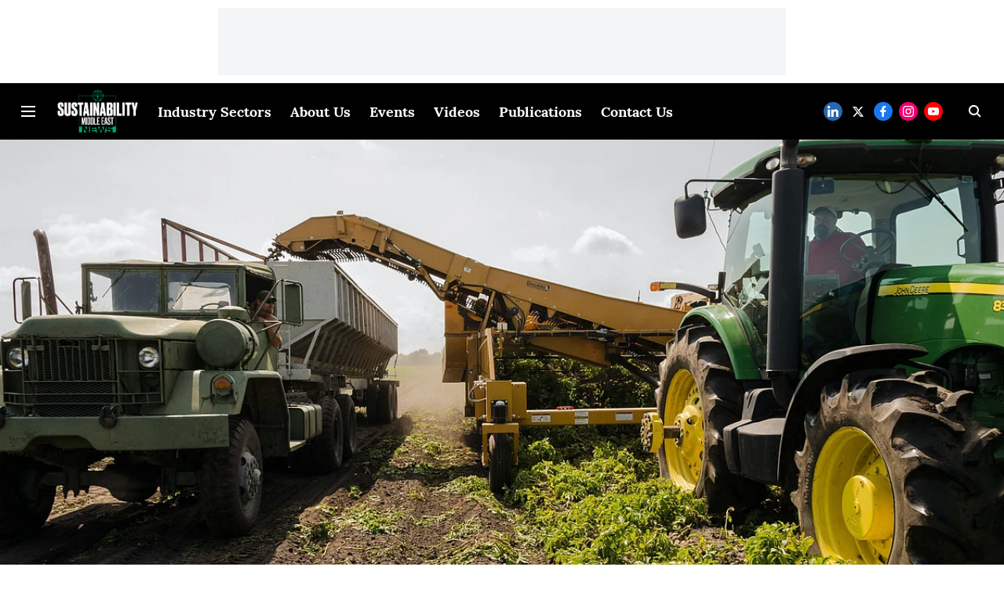

--- FILE ---
content_type: text/html; charset=utf-8
request_url: https://www.google.com/recaptcha/api2/aframe
body_size: 265
content:
<!DOCTYPE HTML><html><head><meta http-equiv="content-type" content="text/html; charset=UTF-8"></head><body><script nonce="bQgW3PkNU1Qsnc2al0jAZA">/** Anti-fraud and anti-abuse applications only. See google.com/recaptcha */ try{var clients={'sodar':'https://pagead2.googlesyndication.com/pagead/sodar?'};window.addEventListener("message",function(a){try{if(a.source===window.parent){var b=JSON.parse(a.data);var c=clients[b['id']];if(c){var d=document.createElement('img');d.src=c+b['params']+'&rc='+(localStorage.getItem("rc::a")?sessionStorage.getItem("rc::b"):"");window.document.body.appendChild(d);sessionStorage.setItem("rc::e",parseInt(sessionStorage.getItem("rc::e")||0)+1);localStorage.setItem("rc::h",'1769267938313');}}}catch(b){}});window.parent.postMessage("_grecaptcha_ready", "*");}catch(b){}</script></body></html>